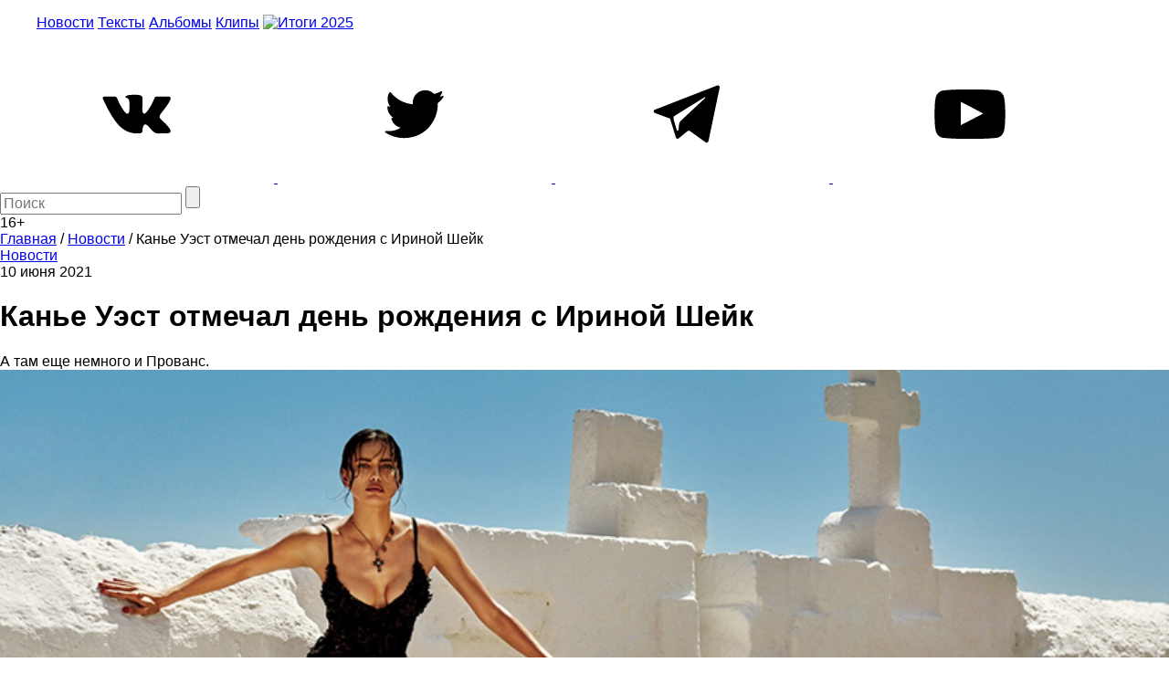

--- FILE ---
content_type: text/html; charset=UTF-8
request_url: https://m.the-flow.ru/news/kane-uest-otmechal-den-rozhdeniya-s-irinoy-sheyk
body_size: 11524
content:
<!DOCTYPE html>
<html lang="ru">
<head>
    <meta charset="UTF-8">
<meta name="twitter:image:width" content="830" />
<meta name="twitter:image:height" content="542" />
<meta name="twitter:card" content="summary_large_image" />
<meta name="twitter:url" content="https://the-flow.ru/news/kane-uest-otmechal-den-rozhdeniya-s-irinoy-sheyk" />
<meta name="twitter:title" content="Канье Уэст отмечал день рождения с Ириной Шейк" />
<meta name="twitter:description" content="А там еще немного и Прованс." />
<meta name="twitter:image" content="https://the-flow.ru/uploads/images/origin/05/79/04/49/83/aadbfa3.jpg" />
<meta name="twitter:site" content="@theflowmag" />
<meta property="og:type" content="article" />
<meta property="og:image" content="https://the-flow.ru/uploads/images/origin/05/79/04/49/83/aadbfa3.jpg" />
<meta property="og:title" content="Канье Уэст отмечал день рождения с Ириной Шейк" />
<meta property="og:description" content="А там еще немного и Прованс." />
<meta property="og:url" content="https://the-flow.ru/news/kane-uest-otmechal-den-rozhdeniya-s-irinoy-sheyk" />
<meta property="og:locale" content="ru_RU" />
<meta property="og:site_name" content="The-Flow.ru" />
<meta name="description" content="А там еще немного и Прованс. Самые свежие и интересные новости о hip-hop и rap-культуре." />
<link rel="stylesheet" type="text/css" href="https://fonts.googleapis.com/css2?family=PT+Sans:wght@700&amp;display=swap;subset=cyrillic" />
<link rel="stylesheet" type="text/css" href="/assets/27c587d8/normalize.css" />
<link rel="stylesheet" type="text/css" href="/themes/flow2/css/style.css?v=b990e42eba8cd8c32ea4d4b99e19e95a" />
<link rel="stylesheet" type="text/css" href="/assets/27c587d8/jquery.jscrollpane.css" />
<script type="text/javascript" src="/assets/script-0-56135-v10.js"></script>
<title>Канье Уэст отмечал день рождения с Ириной Шейк</title>
<base href="https://m.the-flow.ru/"/>
<meta content="width = 1260" name="viewport">
<link href="/themes/flow2/css/img/favicon.ico" rel="shortcut icon" type="image/x-icon"/>


<meta name="yandex-verification" content="811e150d89fe0504"/>

<link rel="alternate" media="only screen and (max-width: 768px)" href="https://m.the-flow.ru/news/kane-uest-otmechal-den-rozhdeniya-s-irinoy-sheyk">

<!-- Google Tag Manager -->
<script>(function(w, d, s, l, i) {
        w[l] = w[l] || [];
        w[l].push({
            'gtm.start':
                new Date().getTime(), event: 'gtm.js'
        });
        var f                          = d.getElementsByTagName(s)[0],
            j = d.createElement(s), dl = l != 'dataLayer' ? '&l=' + l : '';
        j.async                        = true;
        j.src                          =
            'https://www.googletagmanager.com/gtm.js?id=' + i + dl;
        f.parentNode.insertBefore(j, f);
    })(window, document, 'script', 'dataLayer', 'GTM-TT8FHZ7');</script>
<!-- End Google Tag Manager -->

<script async='async' src='https://www.googletagservices.com/tag/js/gpt.js'></script>
<script>
    var googletag = googletag || {};
    googletag.cmd = googletag.cmd || [];
    googletag.cmd.push(function() {
        googletag.defineSlot('/166124333/The-Flow/1000x200', [1000, 200], 'div-gpt-ad-1502182766119-0').addService(googletag.pubads());
        googletag.defineSlot('/166124333/The-Flow/240x400', [[300, 600], [240, 400]], 'div-gpt-ad-1502182766119-1').addService(googletag.pubads());
        googletag.defineSlot('/166124333/The-Flow/Fullscreen', [1, 1], 'div-gpt-ad-1515771377761-0').addService(googletag.pubads());
        googletag.defineSlot('/166124333/The-Flow/inread', [1, 1], 'div-gpt-ad-1502182766119-3').addService(googletag.pubads());
        googletag.pubads().enableSingleRequest();
        googletag.pubads().collapseEmptyDivs();
                googletag.enableServices();
    });
</script>

<script src="https://yastatic.net/pcode/adfox/loader.js" crossorigin="anonymous"></script></head>
<body class="main_body">
    <!--AdFox START-->
    <div id="adfox_155551325124861728"></div>
    <script>
        window.Ya.adfoxCode.create({
            ownerId:     254954,
            containerId: 'adfox_155551325124861728',
            params:      {
                p1:    'cekwk',
                p2:    'fugn',
                puid1: ''
            }
        });
    </script>

    <!-- Google Tag Manager (noscript) -->
    <noscript>
        <iframe src="https://www.googletagmanager.com/ns.html?id=GTM-TT8FHZ7"
                height="0" width="0" style="display:none;visibility:hidden"></iframe>
    </noscript>
    <!-- End Google Tag Manager (noscript) -->

            <!-- Bestseller/The-Flow/Fullscreen -->
        <div id='div-gpt-ad-1515771377761-0'>
            <script>
                googletag.cmd.push(function() {
                    googletag.display('div-gpt-ad-1515771377761-0');
                });
            </script>
        </div>
    
    <div id="general">
                                    <div class="fix header__banner">
                    <!--AdFox START-->
<!--bestseller-agency-->
<!--Площадка: The-Flow / Main / 100%x200-->
<!--Категория: <не задана>-->
<!--Тип баннера: Перетяжка 100%-->
<div id="adfox_155551321067878731"></div>
<script>
    window.Ya.adfoxCode.create({
        ownerId: 254954,
        containerId: 'adfox_155551321067878731',
        params: {
            p1: 'cekwi',
            p2: 'y',
            puid1: ''
        }
    });
</script>                </div>
                    
        <header class="header-center">
    <div class="fix">
        <div class="header_fields">
            <a href="/" class="logo"></a>

            <menu class="header_menu">
                <a href="/news"
                   class="header_menu__item ">Новости</a>
                <a href="/features" class="header_menu__item ">Тексты</a>
                <a href="/releases" class="header_menu__item ">Альбомы</a>
                <a href="/videos"
                   class="header_menu__item ">Клипы</a>
                <a href="/itogi-2025" class="header_menu__item-img">
                    <img src="/themes/flow2/css/img/itogi-2025/itogi-2025-btn.jpg" alt="Итоги 2025">
                </a>
            </menu>

            <div class="social">
                <a class="social__item vk" href="https://vk.com/theflow" rel="nofollow" target="_blank">
    <svg>
        <use xlink:href="/images/socials_sprite.svg#vk"></use>
    </svg>
</a>
<a class="social__item tw" href="https://twitter.com/theflowmag" rel="nofollow" target="_blank">
    <svg>
        <use xlink:href="/images/socials_sprite.svg#tw"></use>
    </svg>
</a>
<a class="social__item telegram" href="https://t.me/superslowflow" rel="nofollow"
   target="_blank">
    <svg>
        <use xlink:href="/images/socials_sprite.svg#telegram"></use>
    </svg>
</a>
<a class="social__item youtube"
   href="https://www.youtube.com/channel/UCh5Ke3pxOtcpjHPxDZ79OKg/videos" rel="nofollow"
   target="_blank">
    <svg>
        <use xlink:href="/images/socials_sprite.svg#youtube"></use>
    </svg>
</a>            </div>

            <div class="search_panel">
                                <form id="yw3" action="/catalog/search/index" method="get">                <input id="keyword" name="title" placeholder="Поиск" autocomplete="off" type="text" maxlength="300" />                <input id="searchBtn" name="" type="submit" value="" />                </form>            </div>
            <div class="age_restriction">16+</div>
        </div>
    </div>
</header>

        <!-- content -->
        <div class="content">
                <div class="fix oh">
        <div class="content__left_column">
            


<section class="bread_crumbs" itemscope itemtype="http://schema.org/BreadcrumbList">
    <div class="breadcrumbs">
<span itemprop="itemListElement" itemscope itemtype="http://schema.org/ListItem"><a href="/" itemprop="item"><span itemprop="name">Главная</span></a><meta itemprop="position" content="1" /></span> / <span itemprop="itemListElement" itemscope itemtype="http://schema.org/ListItem"><a href="https://the-flow.ru/news" itemprop="item"><span itemprop="name">Новости</span></a><meta itemprop="position" content="2" /></span> / <span class="bc_inactive_link" itemprop="itemListElement" itemscope itemtype="http://schema.org/ListItem"><span itemprop="name">Канье Уэст отмечал день рождения с Ириной Шейк</span><meta itemprop="item" content="https://the-flow.ru/news/kane-uest-otmechal-den-rozhdeniya-s-irinoy-sheyk"><meta itemprop="position" content="3" /></span></div></section>

<div class="article" itemscope itemtype="http://schema.org/BlogPosting">
    <meta itemprop="datePublished"
          content="2021-06-10"/>
    <meta itemprop="genre" content="Новости"/>
    <div itemprop="author" itemscope itemtype="http://schema.org/Person ">
        <meta itemprop="name" content="The Flow"/>
    </div>
    <div itemprop="publisher" itemscope itemtype="https://schema.org/Organization" style="display:none;">
        <div itemprop="logo" itemscope itemtype="https://schema.org/ImageObject">
            <img itemprop="url image" src="https://the-flow.ru/uploads/images/og-img-category.jpg"/>
        </div>
        <meta itemprop="name" content="The Flow"/>
    </div>

    <div class="article__header">
        <a href="/news" class="b-part_name gray">Новости</a>
        <div class="article__date">10 июня 2021</div>

            </div>

    <h1 class="article__title" itemprop="headline">Канье Уэст отмечал день рождения с Ириной Шейк</h1>
    <div class="article__descr" itemprop="articleBody">А там еще немного и Прованс.</div>

    <div class="article__text c_post_text">

                                        <div itemscope itemtype="http://schema.org/ImageObject">
                <img src="/uploads/images/resize/830x0/adaptiveResize/05/79/04/49/83/aadbfa340cd7.jpg" width="100%" style="margin-bottom: 30px;" itemprop="contentUrl"/>
                <meta itemprop="width" content="830"/>
                <meta itemprop="height" content="542"/>
            </div>
        
        <meta itemprop="image" content="/uploads/images/resize/830x0/adaptiveResize/05/79/04/49/83/aadbfa340cd7.jpg"/>

        
        
        <p>Таблоиды опубликовали фотографии из Франции, где Канье Уэст отмечал свой 44-й день рождения. Он провел праздник в компании Ирины Шейк. <br><br>Канье летал в Прованс в небольшом кругу близких друзей. Свидетели говорят, что они с Шейк выглядели как пара. <br><br><br>
<div align="center">
	<blockquote class="instagram-media" data-instgrm-permalink="https://www.instagram.com/p/CP6dn2GBTG5/?utm_source=ig_embed&utm_campaign=loading" data-instgrm-version="13" style=" background:#FFF; border:0; border-radius:3px; box-shadow:0 0 1px 0 rgba(0,0,0,0.5),0 1px 10px 0 rgba(0,0,0,0.15); margin: 1px; max-width:540px; min-width:326px; padding:0; width:99.375%; width:-webkit-calc(100% - 2px); width:calc(100% - 2px);">
		<div style="padding:16px;"> <a href="https://www.instagram.com/p/CP6dn2GBTG5/?utm_source=ig_embed&utm_campaign=loading" target="_blank">
			<div style=" display: flex; flex-direction: row; align-items: center;">
				<div style="background-color: #F4F4F4; border-radius: 50%; flex-grow: 0; height: 40px; margin-right: 14px; width: 40px;">
				</div>
				<div style="display: flex; flex-direction: column; flex-grow: 1; justify-content: center;">
					<div style=" background-color: #F4F4F4; border-radius: 4px; flex-grow: 0; height: 14px; margin-bottom: 6px; width: 100px;">
					</div>
					<div style=" background-color: #F4F4F4; border-radius: 4px; flex-grow: 0; height: 14px; width: 60px;">
					</div>
				</div>
			</div>
			<div style="padding: 19% 0;">
			</div>
			<div style="display:block; height:50px; margin:0 auto 12px; width:50px;"><svg width="50px" height="50px" viewbox="0 0 60 60" version="1.1" xmlns="https://www.w3.org/2000/svg" xmlns:xlink="https://www.w3.org/1999/xlink"><g stroke="none" stroke-width="1" fill="none" fill-rule="evenodd"><g transform="translate(-511.000000, -20.000000)" fill="#000000"><g><path d="M556.869,30.41 C554.814,30.41 553.148,32.076 553.148,34.131 C553.148,36.186 554.814,37.852 556.869,37.852 C558.924,37.852 560.59,36.186 560.59,34.131 C560.59,32.076 558.924,30.41 556.869,30.41 M541,60.657 C535.114,60.657 530.342,55.887 530.342,50 C530.342,44.114 535.114,39.342 541,39.342 C546.887,39.342 551.658,44.114 551.658,50 C551.658,55.887 546.887,60.657 541,60.657 M541,33.886 C532.1,33.886 524.886,41.1 524.886,50 C524.886,58.899 532.1,66.113 541,66.113 C549.9,66.113 557.115,58.899 557.115,50 C557.115,41.1 549.9,33.886 541,33.886 M565.378,62.101 C565.244,65.022 564.756,66.606 564.346,67.663 C563.803,69.06 563.154,70.057 562.106,71.106 C561.058,72.155 560.06,72.803 558.662,73.347 C557.607,73.757 556.021,74.244 553.102,74.378 C549.944,74.521 548.997,74.552 541,74.552 C533.003,74.552 532.056,74.521 528.898,74.378 C525.979,74.244 524.393,73.757 523.338,73.347 C521.94,72.803 520.942,72.155 519.894,71.106 C518.846,70.057 518.197,69.06 517.654,67.663 C517.244,66.606 516.755,65.022 516.623,62.101 C516.479,58.943 516.448,57.996 516.448,50 C516.448,42.003 516.479,41.056 516.623,37.899 C516.755,34.978 517.244,33.391 517.654,32.338 C518.197,30.938 518.846,29.942 519.894,28.894 C520.942,27.846 521.94,27.196 523.338,26.654 C524.393,26.244 525.979,25.756 528.898,25.623 C532.057,25.479 533.004,25.448 541,25.448 C548.997,25.448 549.943,25.479 553.102,25.623 C556.021,25.756 557.607,26.244 558.662,26.654 C560.06,27.196 561.058,27.846 562.106,28.894 C563.154,29.942 563.803,30.938 564.346,32.338 C564.756,33.391 565.244,34.978 565.378,37.899 C565.522,41.056 565.552,42.003 565.552,50 C565.552,57.996 565.522,58.943 565.378,62.101 M570.82,37.631 C570.674,34.438 570.167,32.258 569.425,30.349 C568.659,28.377 567.633,26.702 565.965,25.035 C564.297,23.368 562.623,22.342 560.652,21.575 C558.743,20.834 556.562,20.326 553.369,20.18 C550.169,20.033 549.148,20 541,20 C532.853,20 531.831,20.033 528.631,20.18 C525.438,20.326 523.257,20.834 521.349,21.575 C519.376,22.342 517.703,23.368 516.035,25.035 C514.368,26.702 513.342,28.377 512.574,30.349 C511.834,32.258 511.326,34.438 511.181,37.631 C511.035,40.831 511,41.851 511,50 C511,58.147 511.035,59.17 511.181,62.369 C511.326,65.562 511.834,67.743 512.574,69.651 C513.342,71.625 514.368,73.296 516.035,74.965 C517.703,76.634 519.376,77.658 521.349,78.425 C523.257,79.167 525.438,79.673 528.631,79.82 C531.831,79.965 532.853,80.001 541,80.001 C549.148,80.001 550.169,79.965 553.369,79.82 C556.562,79.673 558.743,79.167 560.652,78.425 C562.623,77.658 564.297,76.634 565.965,74.965 C567.633,73.296 568.659,71.625 569.425,69.651 C570.167,67.743 570.674,65.562 570.82,62.369 C570.966,59.17 571,58.147 571,50 C571,41.851 570.966,40.831 570.82,37.631"></path></g></g></g></svg>
			</div>
			<div style="padding-top: 8px;">
				<div style=" color:#3897f0; font-family:Arial,sans-serif; font-size:14px; font-style:normal; font-weight:550; line-height:18px;"> Посмотреть эту публикацию в Instagram
				</div>
			</div>
			<div style="padding: 12.5% 0;">
			</div>
			<div style="display: flex; flex-direction: row; margin-bottom: 14px; align-items: center;">
				<div>
					<div style="background-color: #F4F4F4; border-radius: 50%; height: 12.5px; width: 12.5px; transform: translateX(0px) translateY(7px);">
					</div>
					<div style="background-color: #F4F4F4; height: 12.5px; transform: rotate(-45deg) translateX(3px) translateY(1px); width: 12.5px; flex-grow: 0; margin-right: 14px; margin-left: 2px;">
					</div>
					<div style="background-color: #F4F4F4; border-radius: 50%; height: 12.5px; width: 12.5px; transform: translateX(9px) translateY(-18px);">
					</div>
				</div>
				<div style="margin-left: 8px;">
					<div style=" background-color: #F4F4F4; border-radius: 50%; flex-grow: 0; height: 20px; width: 20px;">
					</div>
					<div style=" width: 0; height: 0; border-top: 2px solid transparent; border-left: 6px solid #f4f4f4; border-bottom: 2px solid transparent; transform: translateX(16px) translateY(-4px) rotate(30deg)">
					</div>
				</div>
				<div style="margin-left: auto;">
					<div style=" width: 0px; border-top: 8px solid #F4F4F4; border-right: 8px solid transparent; transform: translateY(16px);">
					</div>
					<div style=" background-color: #F4F4F4; flex-grow: 0; height: 12px; width: 16px; transform: translateY(-4px);">
					</div>
					<div style=" width: 0; height: 0; border-top: 8px solid #F4F4F4; border-left: 8px solid transparent; transform: translateY(-4px) translateX(8px);">
					</div>
				</div>
			</div>
			<div style="display: flex; flex-direction: column; flex-grow: 1; justify-content: center; margin-bottom: 24px;">
				<div style=" background-color: #F4F4F4; border-radius: 4px; flex-grow: 0; height: 14px; margin-bottom: 6px; width: 224px;">
				</div>
				<div style=" background-color: #F4F4F4; border-radius: 4px; flex-grow: 0; height: 14px; width: 144px;">
				</div>
			</div></a><a href="https://www.instagram.com/p/CP6dn2GBTG5/?utm_source=ig_embed&utm_campaign=loading" target="_blank">Публикация от The Flow (@theflow.ru)</a><br><br>
		</div>
	</blockquote>
	<script async="" src="//www.instagram.com/embed.js">
	</script>
</div>
<br>TMZ <a href="https://www.tmz.com/2021/06/09/kanye-west-irina-shayk-fly-back-france-share-plane-together/" target="_blank">пишет</a>, что они вернулись в США на одном частном самолете, но выходили оттуда отдельно друг от друга.<br><br>Канье Уэст прожил 7 лет в браке с Ким Кардашьян. В феврале 2021-го Ким подала на развод. <br><br>Ирина Шейк — супермодель, чье настоящее имя — Ирина Шайхисламова; она родом из Челябинской области.<br><br>Канье однажды упоминал ее имя в песне, а еще она снималась в клипе "Power" и участвовала в его показе мод. О том, что они встречаются, таблоиды впервые написали в конце мая.<br><br><br><br>
<div align="center">
<blockquote class="instagram-media" data-instgrm-captioned data-instgrm-permalink="https://www.instagram.com/p/CP7X54Qnu8A/?utm_source=ig_embed&amp;utm_campaign=loading" data-instgrm-version="13" style=" background:#FFF; border:0; border-radius:3px; box-shadow:0 0 1px 0 rgba(0,0,0,0.5),0 1px 10px 0 rgba(0,0,0,0.15); margin: 1px; max-width:540px; min-width:326px; padding:0; width:99.375%; width:-webkit-calc(100% - 2px); width:calc(100% - 2px);"><div style="padding:16px;"> <a href="https://www.instagram.com/p/CP7X54Qnu8A/?utm_source=ig_embed&amp;utm_campaign=loading" style=" background:#FFFFFF; line-height:0; padding:0 0; text-align:center; text-decoration:none; width:100%;" target="_blank"> <div style=" display: flex; flex-direction: row; align-items: center;"> <div style="background-color: #F4F4F4; border-radius: 50%; flex-grow: 0; height: 40px; margin-right: 14px; width: 40px;"></div> <div style="display: flex; flex-direction: column; flex-grow: 1; justify-content: center;"> <div style=" background-color: #F4F4F4; border-radius: 4px; flex-grow: 0; height: 14px; margin-bottom: 6px; width: 100px;"></div> <div style=" background-color: #F4F4F4; border-radius: 4px; flex-grow: 0; height: 14px; width: 60px;"></div></div></div><div style="padding: 19% 0;"></div> <div style="display:block; height:50px; margin:0 auto 12px; width:50px;"><svg width="50px" height="50px" viewBox="0 0 60 60" version="1.1" xmlns="https://www.w3.org/2000/svg" xmlns:xlink="https://www.w3.org/1999/xlink"><g stroke="none" stroke-width="1" fill="none" fill-rule="evenodd"><g transform="translate(-511.000000, -20.000000)" fill="#000000"><g><path d="M556.869,30.41 C554.814,30.41 553.148,32.076 553.148,34.131 C553.148,36.186 554.814,37.852 556.869,37.852 C558.924,37.852 560.59,36.186 560.59,34.131 C560.59,32.076 558.924,30.41 556.869,30.41 M541,60.657 C535.114,60.657 530.342,55.887 530.342,50 C530.342,44.114 535.114,39.342 541,39.342 C546.887,39.342 551.658,44.114 551.658,50 C551.658,55.887 546.887,60.657 541,60.657 M541,33.886 C532.1,33.886 524.886,41.1 524.886,50 C524.886,58.899 532.1,66.113 541,66.113 C549.9,66.113 557.115,58.899 557.115,50 C557.115,41.1 549.9,33.886 541,33.886 M565.378,62.101 C565.244,65.022 564.756,66.606 564.346,67.663 C563.803,69.06 563.154,70.057 562.106,71.106 C561.058,72.155 560.06,72.803 558.662,73.347 C557.607,73.757 556.021,74.244 553.102,74.378 C549.944,74.521 548.997,74.552 541,74.552 C533.003,74.552 532.056,74.521 528.898,74.378 C525.979,74.244 524.393,73.757 523.338,73.347 C521.94,72.803 520.942,72.155 519.894,71.106 C518.846,70.057 518.197,69.06 517.654,67.663 C517.244,66.606 516.755,65.022 516.623,62.101 C516.479,58.943 516.448,57.996 516.448,50 C516.448,42.003 516.479,41.056 516.623,37.899 C516.755,34.978 517.244,33.391 517.654,32.338 C518.197,30.938 518.846,29.942 519.894,28.894 C520.942,27.846 521.94,27.196 523.338,26.654 C524.393,26.244 525.979,25.756 528.898,25.623 C532.057,25.479 533.004,25.448 541,25.448 C548.997,25.448 549.943,25.479 553.102,25.623 C556.021,25.756 557.607,26.244 558.662,26.654 C560.06,27.196 561.058,27.846 562.106,28.894 C563.154,29.942 563.803,30.938 564.346,32.338 C564.756,33.391 565.244,34.978 565.378,37.899 C565.522,41.056 565.552,42.003 565.552,50 C565.552,57.996 565.522,58.943 565.378,62.101 M570.82,37.631 C570.674,34.438 570.167,32.258 569.425,30.349 C568.659,28.377 567.633,26.702 565.965,25.035 C564.297,23.368 562.623,22.342 560.652,21.575 C558.743,20.834 556.562,20.326 553.369,20.18 C550.169,20.033 549.148,20 541,20 C532.853,20 531.831,20.033 528.631,20.18 C525.438,20.326 523.257,20.834 521.349,21.575 C519.376,22.342 517.703,23.368 516.035,25.035 C514.368,26.702 513.342,28.377 512.574,30.349 C511.834,32.258 511.326,34.438 511.181,37.631 C511.035,40.831 511,41.851 511,50 C511,58.147 511.035,59.17 511.181,62.369 C511.326,65.562 511.834,67.743 512.574,69.651 C513.342,71.625 514.368,73.296 516.035,74.965 C517.703,76.634 519.376,77.658 521.349,78.425 C523.257,79.167 525.438,79.673 528.631,79.82 C531.831,79.965 532.853,80.001 541,80.001 C549.148,80.001 550.169,79.965 553.369,79.82 C556.562,79.673 558.743,79.167 560.652,78.425 C562.623,77.658 564.297,76.634 565.965,74.965 C567.633,73.296 568.659,71.625 569.425,69.651 C570.167,67.743 570.674,65.562 570.82,62.369 C570.966,59.17 571,58.147 571,50 C571,41.851 570.966,40.831 570.82,37.631"></path></g></g></g></svg></div><div style="padding-top: 8px;"> <div style=" color:#3897f0; font-family:Arial,sans-serif; font-size:14px; font-style:normal; font-weight:550; line-height:18px;"> Посмотреть эту публикацию в Instagram</div></div><div style="padding: 12.5% 0;"></div> <div style="display: flex; flex-direction: row; margin-bottom: 14px; align-items: center;"><div> <div style="background-color: #F4F4F4; border-radius: 50%; height: 12.5px; width: 12.5px; transform: translateX(0px) translateY(7px);"></div> <div style="background-color: #F4F4F4; height: 12.5px; transform: rotate(-45deg) translateX(3px) translateY(1px); width: 12.5px; flex-grow: 0; margin-right: 14px; margin-left: 2px;"></div> <div style="background-color: #F4F4F4; border-radius: 50%; height: 12.5px; width: 12.5px; transform: translateX(9px) translateY(-18px);"></div></div><div style="margin-left: 8px;"> <div style=" background-color: #F4F4F4; border-radius: 50%; flex-grow: 0; height: 20px; width: 20px;"></div> <div style=" width: 0; height: 0; border-top: 2px solid transparent; border-left: 6px solid #f4f4f4; border-bottom: 2px solid transparent; transform: translateX(16px) translateY(-4px) rotate(30deg)"></div></div><div style="margin-left: auto;"> <div style=" width: 0px; border-top: 8px solid #F4F4F4; border-right: 8px solid transparent; transform: translateY(16px);"></div> <div style=" background-color: #F4F4F4; flex-grow: 0; height: 12px; width: 16px; transform: translateY(-4px);"></div> <div style=" width: 0; height: 0; border-top: 8px solid #F4F4F4; border-left: 8px solid transparent; transform: translateY(-4px) translateX(8px);"></div></div></div> <div style="display: flex; flex-direction: column; flex-grow: 1; justify-content: center; margin-bottom: 24px;"> <div style=" background-color: #F4F4F4; border-radius: 4px; flex-grow: 0; height: 14px; margin-bottom: 6px; width: 224px;"></div> <div style=" background-color: #F4F4F4; border-radius: 4px; flex-grow: 0; height: 14px; width: 144px;"></div></div></a><p style=" color:#c9c8cd; font-family:Arial,sans-serif; font-size:14px; line-height:17px; margin-bottom:0; margin-top:8px; overflow:hidden; padding:8px 0 7px; text-align:center; text-overflow:ellipsis; white-space:nowrap;"><a href="https://www.instagram.com/p/CP7X54Qnu8A/?utm_source=ig_embed&amp;utm_campaign=loading" style=" color:#c9c8cd; font-family:Arial,sans-serif; font-size:14px; font-style:normal; font-weight:normal; line-height:17px; text-decoration:none;" target="_blank">Публикация от Стиль и красота (@theflow_style)</a></p></div></blockquote> <script async src="//www.instagram.com/embed.js"></script>
</div></p>

        <div><br><br><br><br>
<center>
<strong>
<a href="https://www.youtube.com/watch?v=Dd94DGE_bQE">Уральский рэп — родился, умер и воскрес (видео)</a>
</strong>
</center>
<br><br><br><br></div>        
    </div>

    <!-- Rating@Mail.ru counter -->
<script type="text/javascript">
    var _tmr = window._tmr || (window._tmr = []);
    _tmr.push({
        id:    "3127643",
        type:  "pageView",
        start: (new Date()).getTime()
    });
    (function(d, w, id) {
        if (d.getElementById(id)) return;
        var ts   = d.createElement("script");
        ts.type  = "text/javascript";
        ts.async = true;
        ts.id    = id;
        ts.src   = "https://top-fwz1.mail.ru/js/code.js";
        var f    = function() {
            var s = d.getElementsByTagName("script")[0];
            s.parentNode.insertBefore(ts, s);
        };
        if (w.opera == "[object Opera]") {
            d.addEventListener("DOMContentLoaded", f, false);
        } else {
            f();
        }
    })(document, window, "topmailru-code");
</script>
<noscript>
    <div>
        <img src="https://top-fwz1.mail.ru/counter?id=3127643;js=na" style="border:0;position:absolute;left:-9999px;"
             alt="Top.Mail.Ru"/>
    </div>
</noscript>
<!-- //Rating@Mail.ru counter --></div>        </div>
        <div class="content__right_column">
            <div class="banner">
    <!--AdFox START-->
<!--bestseller-agency-->
<!--Площадка: The-Flow / Main / 300x600-->
<!--Категория: <не задана>-->
<!--Тип баннера: 300х600-->
<div id="adfox_155551323375985852"></div>
<script>
    window.Ya.adfoxCode.create({
        ownerId: 254954,
        containerId: 'adfox_155551323375985852',
        params: {
            p1: 'cekwj',
            p2: 'gekp',
            puid1: ''
        }
    });
</script></div>        </div>
    </div>

    <div class="fix">
        <div class="more_publication">
            <img src="/themes/flow2/css/img/preloader2.gif" class="preloader"/>
            <br>
            <a href="#" class="ajaxListViewAppend" data-css-path=".list-view .items" data-current-page="1"
               data-page-var="page" onclick="return false;">
                <img src="/images/novosti.svg" width="227"/>
            </a>
        </div>

        <div class="h2 title_most_popular" style="text-align: center;">Самое популярное за неделю</div>

        <section class="publication">
                                        <div class="publication__item">
                    <a class="hover_shadow" href="/news/obe-1-kanobe-zashchishchal-sebya-sam"><img class="publication__item-photo" loading="lazy" width="300" src="/uploads/images/resize/600x0/adaptiveResize/10/25/62/50/53/f038c5140cd7.jpg" alt="" /></a>
                    <div class="publication__item-title">
                        <a href="/news/obe-1-kanobe-zashchishchal-sebya-sam">"До последнего верил, что проскочу": Obe 1 Kanobe рассказал про приговор в 8 лет строгого режима</a>
                    </div>
                    <div class="publication__item-text">
                        Защищал себя сам и "проделал впечатляющую работу", но судья "поулыбался и дал несправедливый приговор"                    </div>
                </div>
                            <div class="publication__item">
                    <a class="hover_shadow" href="/news/twitter-19-01-26"><img class="publication__item-photo" loading="lazy" width="300" src="/uploads/images/resize/600x0/adaptiveResize/04/37/27/47/15/4fe945440cd7.jpg" alt="" /></a>
                    <div class="publication__item-title">
                        <a href="/news/twitter-19-01-26">Написано в твиттер</a>
                    </div>
                    <div class="publication__item-text">
                        Все вспоминают 2016-й                    </div>
                </div>
                            <div class="publication__item">
                    <a class="hover_shadow" href="/news/sil-a-vernulsya"><img class="publication__item-photo" loading="lazy" width="300" src="/uploads/images/resize/600x0/adaptiveResize/10/29/59/59/12/d21155d40cd7.jpg" alt="" /></a>
                    <div class="publication__item-title">
                        <a href="/news/sil-a-vernulsya">Sil-A вернулся</a>
                    </div>
                    <div class="publication__item-text">
                        Где вы были 10 лет?                    </div>
                </div>
                            <div class="publication__item">
                    <a class="hover_shadow" href="/releases/asap-rocky-dont-be-dumb"><img class="publication__item-photo" loading="lazy" width="300" src="/uploads/images/resize/600x0/adaptiveResize/18/20/53/02/00/ba4100a40cd7.jpg" alt="" /></a>
                    <div class="publication__item-title">
                        <a href="/releases/asap-rocky-dont-be-dumb">A$AP Rocky выпустил альбом "Don’t Be Dumb"</a>
                    </div>
                    <div class="publication__item-text">
                        Это случилось!                    </div>
                </div>
                    </section>
        <!-- publication -->

        <section class="google_adsense">
            <!-- Яндекс.Директ -->
            <style>
                #yandex_ad {
                    width: 1280px;
                    margin: auto;
                }
            </style>

            <div id="yandex_ad"></div>
            <!-- Яндекс.Директ -->

            <div id="yandex_ad"></div>
            <script type="text/javascript">
                (function(w, d, n, s, t) {
                    w[n] = w[n] || [];
                    w[n].push(function() {
                        Ya.Direct.insertInto(132925, "yandex_ad", {
                            ad_format:       "direct",
                            font_size:       0.9,
                            type:            "horizontal",
                            limit:           4,
                            title_font_size: 2,
                            links_underline: true,
                            site_bg_color:   "FFFFFF",
                            title_color:     "000000",
                            url_color:       "000000",
                            text_color:      "000000",
                            hover_color:     "666666",
                            sitelinks_color: "000000",
                            favicon:         true,
                            no_sitelinks:    false
                        });
                    });
                    t       = d.getElementsByTagName("script")[0];
                    s       = d.createElement("script");
                    s.src   = "//an.yandex.ru/system/context.js";
                    s.type  = "text/javascript";
                    s.async = true;
                    t.parentNode.insertBefore(s, t);
                })(window, document, "yandex_context_callbacks");
            </script>

        </section>

            </div>
            <script type="text/javascript" src="/sc.js"></script>

            <div class="fix">
                <!-- Yandex.RTB R-A-132925-7 -->
                <div id="yandex_rtb_R-A-132925-7"></div>
                <script type="text/javascript">
                    (function(w, d, n, s, t) {
                        w[n] = w[n] || [];
                        w[n].push(function() {
                            Ya.Context.AdvManager.render({
                                blockId:  'R-A-132925-7',
                                renderTo: 'yandex_rtb_R-A-132925-7',
                                async:    true
                            });
                        });
                        t       = d.getElementsByTagName('script')[0];
                        s       = d.createElement('script');
                        s.type  = 'text/javascript';
                        s.src   = '//an.yandex.ru/system/context.js';
                        s.async = true;
                        t.parentNode.insertBefore(s, t);
                    })(this, this.document, 'yandexContextAsyncCallbacks');
                </script>
            </div>

        </div>
        <!-- // content -->

        <footer>
            <div class="fix footer_fields">
                <div class="foot_shadow"></div>
                <div class="copyright">
                    <div class="copyright__title">THE FLOW © 2026</div>
                    <div class="copyright__text">Использование материалов возможно только с письменного разрешения
                        редакции, при этом ссылка на источник обязательна.
                    </div>
                    <div class="wrap_counters">
                        <div class="yandexmetr">
                            <!-- Yandex.Metrika informer -->
                            <a href="https://metrika.yandex.ru/stat/?id=25156208&amp;from=informer"
                               target="_blank" rel="nofollow"><img
                                        src="https://informer.yandex.ru/informer/25156208/3_0_5EC1CFFF_3EA1AFFF_1_pageviews"
                                        style="width:88px; height:31px; border:0;" alt="Яндекс.Метрика"
                                        title="Яндекс.Метрика: данные за сегодня (просмотры, визиты и уникальные посетители)"
                                        class="ym-advanced-informer" data-cid="25156208" data-lang="ru"/></a>
                            <!-- /Yandex.Metrika informer -->

                            <!-- Yandex.Metrika counter -->
                            <script type="text/javascript">
                                (function(m, e, t, r, i, k, a) {
                                    m[i]   = m[i] || function() {
                                        (m[i].a = m[i].a || []).push(arguments)
                                    };
                                    m[i].l = 1 * new Date();
                                    k = e.createElement(t), a = e.getElementsByTagName(t)[0], k.async = 1, k.src = r, a.parentNode.insertBefore(k, a)
                                })
                                (window, document, 'script', 'https://mc.yandex.ru/metrika/tag.js', 'ym');

                                ym(25156208, 'init', {
                                    id:                  25156208,
                                    clickmap:            true,
                                    trackLinks:          true,
                                    accurateTrackBounce: true,
                                    webvisor:            true
                                });
                            </script>
                            <noscript>
                                <div><img src="https://mc.yandex.ru/watch/25156208"
                                          style="position:absolute; left:-9999px;" alt=""/></div>
                            </noscript>
                            <!-- /Yandex.Metrika counter -->
                        </div>
                        <div class="googleID">
                            <!-- Global site tag (gtag.js) - Google Analytics -->
                            <script async src="https://www.googletagmanager.com/gtag/js?id=UA-51567114-1"></script>
                            <script>
                                window.dataLayer = window.dataLayer || [];

                                function gtag() {
                                    dataLayer.push(arguments);
                                }

                                gtag('js', new Date());

                                gtag('config', 'UA-51567114-1');
                            </script>
                        </div>
                        <div class="rambler">
                            <!-- Top100 (Kraken) Widget -->
                            <span id="top100_widget"></span>
                            <!-- END Top100 (Kraken) Widget -->

                            <!-- Top100 (Kraken) Counter -->
                            <script>
                                (function(w, d, c) {
                                    (w[c] = w[c] || []).push(function() {
                                        var options = {
                                            project: 3026991,
                                            element: 'top100_widget',
                                        };
                                        try {
                                            w.top100Counter = new top100(options);
                                        } catch (e) {
                                        }
                                    });
                                    var n   = d.getElementsByTagName('script')[0],
                                        s   = d.createElement('script'),
                                        f   = function() {
                                            n.parentNode.insertBefore(s, n);
                                        };
                                    s.type  = 'text/javascript';
                                    s.async = true;
                                    s.src   =
                                        (d.location.protocol == 'https:' ? 'https:' : 'http:') +
                                        '//st.top100.ru/top100/top100.js';

                                    if (w.opera == '[object Opera]') {
                                        d.addEventListener('DOMContentLoaded', f, false);
                                    } else {
                                        f();
                                    }
                                })(window, document, '_top100q');
                            </script>
                            <noscript>
                                <img src="//counter.rambler.ru/top100.cnt?pid=3026991" alt="Топ-100"/>
                            </noscript>
                            <!-- END Top100 (Kraken) Counter -->
                        </div>

                        <div class="f_live_counter">
                            <!--LiveInternet counter-->
                            <script type="text/javascript">
                                document.write('<a href="//www.liveinternet.ru/click" ' +
                                    'target=_blank><img src="//counter.yadro.ru/hit?t18.6;r' +
                                    escape(document.referrer) + ((typeof (screen) == 'undefined') ? '' :
                                        ';s' + screen.width + '*' + screen.height + '*' + (screen.colorDepth ?
                                            screen.colorDepth : screen.pixelDepth)) + ';u' + escape(document.URL) +
                                    ';h' + escape(document.title.substring(0, 150)) + ';' + Math.random() +
                                    '" alt="" title="LiveInternet: показано число просмотров за 24' +
                                    ' часа, посетителей за 24 часа и за сегодня" ' +
                                    'border="0" width="88" height="31"><\/a>')
                            </script><!--/LiveInternet-->
                        </div>
                    </div>
                </div>
                <!-- copyright -->

                <div class="right_block">
                    <menu class="hover-chenge-color footer_menu">
                        <div class="footer_menu__column">
                            <div>
                                <a href="/foto" class="footer_menu__item">Фото</a>
                            </div>
                            <div>
                                <a href="/videos" class="footer_menu__item">Клипы</a>
                            </div>
                            <div>
                                <a href="/music" class="footer_menu__item">Рецензии</a>
                            </div>
                        </div>
                        <div class="footer_menu__column">
                            <div>
                                <a href="/releases" class="footer_menu__item">Альбомы</a>
                            </div>
                            <div>
                                <a href="/features" class="footer_menu__item">Тексты</a>
                            </div>
                            <div>
                                <a href="/news" class="footer_menu__item">Новости</a>
                            </div>
                        </div>
                        <div class="footer_menu__column">
                            <div>
                                <a href="/o-proekte" class="footer_menu__item">О проекте</a>
                            </div>
                            <div>
                                <a href="/kontaktyi" class="footer_menu__item">Контакты</a>
                            </div>
                            <div>
                                <a href="/site-map" class="footer_menu__item">Карта сайта</a>
                            </div>
                        </div>
                    </menu>
                    <!-- footer_menu -->

                    <div class="social">
                        <a class="social__item vk" href="https://vk.com/theflow" rel="nofollow" target="_blank">
    <svg>
        <use xlink:href="/images/socials_sprite.svg#vk"></use>
    </svg>
</a>
<a class="social__item tw" href="https://twitter.com/theflowmag" rel="nofollow" target="_blank">
    <svg>
        <use xlink:href="/images/socials_sprite.svg#tw"></use>
    </svg>
</a>
<a class="social__item telegram" href="https://t.me/superslowflow" rel="nofollow"
   target="_blank">
    <svg>
        <use xlink:href="/images/socials_sprite.svg#telegram"></use>
    </svg>
</a>
<a class="social__item youtube"
   href="https://www.youtube.com/channel/UCh5Ke3pxOtcpjHPxDZ79OKg/videos" rel="nofollow"
   target="_blank">
    <svg>
        <use xlink:href="/images/socials_sprite.svg#youtube"></use>
    </svg>
</a>                    </div>

                </div>
            </div>
        </footer>
        <div class="btn_to_top"></div>
    </div>
    <!-- general -->
    <script onload="VK.init({apiId: 4391242, onlyWidgets: true});" type="text/javascript"
            src="//vk.com/js/api/openapi.js?113" defer="defer">
    </script>
    <script type="text/javascript">
        var disqus_shortname = 'the-flow2014'; // required: replace example with your forum shortname
        (function() {
            var s   = document.createElement('script');
            s.async = true;
            s.type  = 'text/javascript';
            s.src   = 'https://' + disqus_shortname + '.disqus.com/count.js';
            (document.getElementsByTagName('HEAD')[0] || document.getElementsByTagName('BODY')[0]).appendChild(s);
        }());

    </script>
    <script type="text/javascript" src="https://vk.com/js/api/share.js?90" charset="windows-1251"
            defer="defer"></script>

    
            <script type="text/javascript">
            (function(a, b, c, d, e, f, g, h) {
                g       = b.createElement(c);
                g.src   = d;
                g.type  = 'application/javascript';
                g.async = !0;
                h       = b.getElementsByTagName(c)[0];
                h.parentNode.insertBefore(g, h);
                a[f] = [];
                a[e] = function() {
                    a[f].push(Array.prototype.slice.apply(arguments));
                }
            })(window, document, 'script', (document.location.protocol === 'https:' ? 'https:' : 'http:') + '//cdn01.nativeroll.tv/js/seedr-player.min.js', 'SeedrPlayer', 'seedrInit');
        </script>
    
            <script>
            var buzzPlayerElement = document.getElementsByClassName('article__text')[0];
            if (buzzPlayerElement !== undefined) {
                SeedrPlayer(buzzPlayerElement, 20, {
                    gid:     '5620dffa64225d070a8b456f',
                    onError: function(r) {
                        (function(w, d) {
                            var c   = d.createElement('script');
                            c.src   = 'https://tube.buzzoola.com/new/build/buzzlibrary.js';
                            c.type  = 'text/javascript';
                            c.async = !0;
                            var f   = function() {
                                var p = d.getElementsByTagName('script')[0];
                                p.parentNode.insertBefore(c, p);
                            };
                            '[object Opera]' == w.opera ? d.addEventListener('DOMContentLoaded', f, !1) : f();
                        })(window, document);
                    }
                });
            }
        </script>
        <div class="buzzplayer-stage" data-hash="XKYmYyY14N3P7KtR6gZtyK5LNukn4gpQfodh7Y87in8" data-width="100%"
         data-expandable="true" data-target="div.article__text:br"></div>
    <style>
        #disqus_thread iframe {
            display: none !important;
        }

        #disqus_thread iframe[src^="https://disqus.com/"] {
            display: block !important;
        }
    </style>
<script type="text/javascript" src="/assets/script-2-83fa4-v10.js"></script>
<script defer src="https://static.cloudflareinsights.com/beacon.min.js/vcd15cbe7772f49c399c6a5babf22c1241717689176015" integrity="sha512-ZpsOmlRQV6y907TI0dKBHq9Md29nnaEIPlkf84rnaERnq6zvWvPUqr2ft8M1aS28oN72PdrCzSjY4U6VaAw1EQ==" data-cf-beacon='{"version":"2024.11.0","token":"04344cac3f984c8c9f242e2e04540f68","r":1,"server_timing":{"name":{"cfCacheStatus":true,"cfEdge":true,"cfExtPri":true,"cfL4":true,"cfOrigin":true,"cfSpeedBrain":true},"location_startswith":null}}' crossorigin="anonymous"></script>
</body>
</html>


--- FILE ---
content_type: text/html; charset=utf-8
request_url: https://www.google.com/recaptcha/api2/aframe
body_size: 268
content:
<!DOCTYPE HTML><html><head><meta http-equiv="content-type" content="text/html; charset=UTF-8"></head><body><script nonce="VD1XuctBNMbKI69Fs28YYg">/** Anti-fraud and anti-abuse applications only. See google.com/recaptcha */ try{var clients={'sodar':'https://pagead2.googlesyndication.com/pagead/sodar?'};window.addEventListener("message",function(a){try{if(a.source===window.parent){var b=JSON.parse(a.data);var c=clients[b['id']];if(c){var d=document.createElement('img');d.src=c+b['params']+'&rc='+(localStorage.getItem("rc::a")?sessionStorage.getItem("rc::b"):"");window.document.body.appendChild(d);sessionStorage.setItem("rc::e",parseInt(sessionStorage.getItem("rc::e")||0)+1);localStorage.setItem("rc::h",'1769012136075');}}}catch(b){}});window.parent.postMessage("_grecaptcha_ready", "*");}catch(b){}</script></body></html>